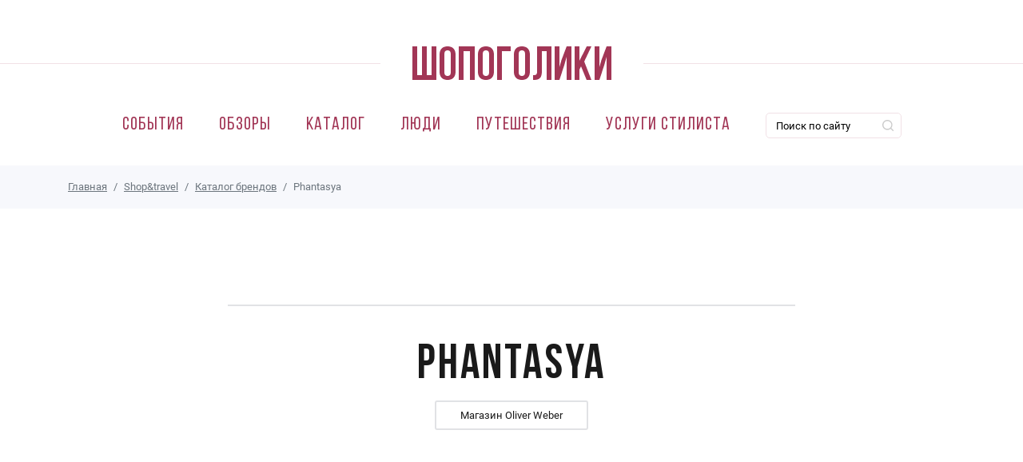

--- FILE ---
content_type: text/html; charset=utf-8
request_url: https://shopogoliki.by/brendy/phantasya
body_size: 12309
content:
<!DOCTYPE html>
<html xmlns="http://www.w3.org/1999/xhtml" xml:lang="ru" version="XHTML+RDFa 1.0" dir="ltr"
  xmlns:og="http://ogp.me/ns#"
  xmlns:article="http://ogp.me/ns/article#"
  xmlns:book="http://ogp.me/ns/book#"
  xmlns:profile="http://ogp.me/ns/profile#"
  xmlns:video="http://ogp.me/ns/video#"
  xmlns:product="http://ogp.me/ns/product#"
  xmlns:content="http://purl.org/rss/1.0/modules/content/"
  xmlns:dc="http://purl.org/dc/terms/"
  xmlns:foaf="http://xmlns.com/foaf/0.1/"
  xmlns:rdfs="http://www.w3.org/2000/01/rdf-schema#"
  xmlns:sioc="http://rdfs.org/sioc/ns#"
  xmlns:sioct="http://rdfs.org/sioc/types#"
  xmlns:skos="http://www.w3.org/2004/02/skos/core#"
  xmlns:xsd="http://www.w3.org/2001/XMLSchema#">

<head>
  <link rel="profile" href="http://www.w3.org/1999/xhtml/vocab" />
  <meta name="viewport" content="width=device-width, initial-scale=1.0">
    <meta http-equiv="Content-Type" content="text/html; charset=utf-8" />
<meta about="/brendy/phantasya" typeof="skos:Concept" property="rdfs:label skos:prefLabel" content="Phantasya" />
<link rel="shortcut icon" href="https://shopogoliki.by/sites/all/themes/shopogoliki/favicon.ico" type="image/vnd.microsoft.icon" />
<meta name="description" content="Информация о бренде Phantasya в Минске, Беларуси. На нашем сайте вы найдете фотографии новых коллекций с указанием актуальных цен на ассортимент товаров Phantasya. Статьи, обзоры – все о Phantasya." />
<meta name="generator" content="Drupal 7 (http://drupal.org)" />
<link rel="canonical" href="https://shopogoliki.by/brendy/phantasya" />
      <link rel="icon" type="image/png" href="https://shopogoliki.by/sites/all/themes/shopogoliki/favicon-32x32.png" sizes="32x32" />
          <link rel="icon" type="image/png" href="https://shopogoliki.by/sites/all/themes/shopogoliki/favicon-16x16.png" sizes="16x16" />
    <title>Phantasya в Минске – коллекции, лукбуки, фото и цены, ассортимент на сайте «Шопоголики»</title>
  <link type="text/css" rel="stylesheet" href="https://shopogoliki.by/sites/default/files/css/css_xE-rWrJf-fncB6ztZfd2huxqgxu4WO-qwma6Xer30m4.css" media="all" />
<link type="text/css" rel="stylesheet" href="https://shopogoliki.by/sites/default/files/css/css_DHcXHPYBSjIVaCQZEG4ZlpLkvslnFlBCnQUCzlbRBio.css" media="all" />
<link type="text/css" rel="stylesheet" href="https://shopogoliki.by/sites/default/files/css/css_AgoZsF93vVgEDStCkR8d3nNMMlRK7QuEkORkWwZI4YU.css" media="all" />
<link type="text/css" rel="stylesheet" href="https://shopogoliki.by/sites/default/files/css/css_Srx5vh7kh0evgVR19zX-hYx_RjLL05gVsKOD5qR5ZaI.css" media="all" />
<link type="text/css" rel="stylesheet" href="https://shopogoliki.by/sites/default/files/css/css_0qSKc34Rqe-e6I2eCqbyyTJ-KkpDpY5aQvKrTRcwvc8.css" media="all" />
  <!-- HTML5 element support for IE6-8 -->
  <!--[if lt IE 9]>
  <script src="https://cdn.jsdelivr.net/html5shiv/3.7.3/html5shiv-printshiv.min.js"></script>
  <![endif]-->
  <script type="text/javascript" src="//code.jquery.com/jquery-1.10.2.min.js"></script>
<script type="text/javascript">
<!--//--><![CDATA[//><!--
window.jQuery || document.write("<script src='/sites/all/modules/contrib/jquery_update/replace/jquery/1.10/jquery.min.js'>\x3C/script>")
//--><!]]>
</script>
<script type="text/javascript">
<!--//--><![CDATA[//><!--
jQuery.migrateMute=true;jQuery.migrateTrace=false;
//--><!]]>
</script>
<script type="text/javascript" src="https://shopogoliki.by/sites/default/files/js/js_uqNWfakHPL8LsoHNp4LDW3ClUu3R40Lf7p1gv6u7l8o.js"></script>
<script type="text/javascript" src="//code.jquery.com/ui/1.10.2/jquery-ui.min.js"></script>
<script type="text/javascript">
<!--//--><![CDATA[//><!--
window.jQuery.ui || document.write("<script src='/sites/all/modules/contrib/jquery_update/replace/ui/ui/minified/jquery-ui.min.js'>\x3C/script>")
//--><!]]>
</script>
<script type="text/javascript" src="https://shopogoliki.by/sites/default/files/js/js_totPPoB49jzV9L8rXSFJC9psIlOCaXXphXVq4rkvY1o.js"></script>
<script type="text/javascript" src="https://shopogoliki.by/sites/default/files/js/js__nVTH6kMApfw-EBtusWp-WADwEwOYGG5c7xRv_x3rug.js"></script>
<script type="text/javascript">
<!--//--><![CDATA[//><!--
(function(i,s,o,g,r,a,m){i["GoogleAnalyticsObject"]=r;i[r]=i[r]||function(){(i[r].q=i[r].q||[]).push(arguments)},i[r].l=1*new Date();a=s.createElement(o),m=s.getElementsByTagName(o)[0];a.async=1;a.src=g;m.parentNode.insertBefore(a,m)})(window,document,"script","https://www.google-analytics.com/analytics.js","ga");ga("create", "UA-74290729-1", {"cookieDomain":"auto"});ga("set", "anonymizeIp", true);ga("send", "pageview");
//--><!]]>
</script>
<script type="text/javascript" src="https://shopogoliki.by/sites/default/files/js/js_c9hZbsIMtWz6xoyRmgrTfAv3-g9leIArhthwC6cNii0.js"></script>
<script type="text/javascript" src="https://shopogoliki.by/sites/default/files/js/js_1XGgNgy-Gc41xcUo1rx57FqtuIVoIZek-GYsadr24Dw.js"></script>
<script type="text/javascript">
<!--//--><![CDATA[//><!--
jQuery.extend(Drupal.settings, {"basePath":"\/","pathPrefix":"","ajaxPageState":{"theme":"shopogoliki","theme_token":"aE3PDST0H7ecaZBfy6OSspc7qTAb4Aa4IrSag7mNyo0","jquery_version":"1.10","js":{"\/\/code.jquery.com\/jquery-1.10.2.min.js":1,"0":1,"1":1,"sites\/all\/modules\/contrib\/jquery_update\/replace\/jquery-migrate\/1.2.1\/jquery-migrate.min.js":1,"misc\/jquery-extend-3.4.0.js":1,"misc\/jquery.once.js":1,"misc\/drupal.js":1,"\/\/code.jquery.com\/ui\/1.10.2\/jquery-ui.min.js":1,"2":1,"sites\/all\/modules\/contrib\/jquery_update\/replace\/ui\/external\/jquery.cookie.js":1,"sites\/all\/modules\/contrib\/jquery_update\/replace\/jquery.form\/3\/jquery.form.min.js":1,"misc\/ajax.js":1,"sites\/all\/modules\/contrib\/jquery_update\/js\/jquery_update.js":1,"public:\/\/languages\/ru_KKnCmWdPnjg7Vh26a0II69eNKbuUyMA0qj1y_lrRYLw.js":1,"sites\/all\/libraries\/colorbox\/jquery.colorbox-min.js":1,"sites\/all\/modules\/contrib\/colorbox\/js\/colorbox.js":1,"sites\/all\/modules\/contrib\/colorbox\/styles\/default\/colorbox_style.js":1,"misc\/progress.js":1,"sites\/all\/modules\/contrib\/ctools\/js\/modal.js":1,"sites\/all\/modules\/contrib\/modal_forms\/js\/modal_forms_popup.js":1,"sites\/all\/modules\/contrib\/views\/js\/base.js":1,"sites\/all\/modules\/contrib\/google_analytics\/googleanalytics.js":1,"3":1,"sites\/all\/modules\/views_show_more\/views_show_more.js":1,"sites\/all\/modules\/contrib\/views\/js\/ajax_view.js":1,"misc\/collapse.js":1,"misc\/form.js":1,"sites\/all\/themes\/shopogoliki\/js\/main.min.js":1,"sites\/all\/themes\/shopogoliki\/js\/script.js":1,"sites\/all\/themes\/shopogoliki\/js\/brandfilter.js":1},"css":{"modules\/system\/system.base.css":1,"modules\/system\/system.menus.css":1,"modules\/system\/system.messages.css":1,"modules\/system\/system.theme.css":1,"misc\/ui\/jquery.ui.core.css":1,"misc\/ui\/jquery.ui.theme.css":1,"modules\/book\/book.css":1,"modules\/comment\/comment.css":1,"sites\/all\/modules\/contrib\/date\/date_api\/date.css":1,"sites\/all\/modules\/contrib\/date\/date_popup\/themes\/datepicker.1.7.css":1,"modules\/field\/theme\/field.css":1,"sites\/all\/modules\/contrib\/geofield_ymap\/geofield_ymap.css":1,"modules\/node\/node.css":1,"modules\/search\/search.css":1,"modules\/user\/user.css":1,"sites\/all\/modules\/contrib\/asset\/css\/assets.css":1,"sites\/all\/modules\/contrib\/views\/css\/views.css":1,"sites\/all\/modules\/ckeditor\/css\/ckeditor.css":1,"sites\/all\/modules\/contrib\/colorbox\/styles\/default\/colorbox_style.css":1,"sites\/all\/modules\/contrib\/ctools\/css\/ctools.css":1,"sites\/all\/modules\/contrib\/ctools\/css\/modal.css":1,"sites\/all\/modules\/contrib\/modal_forms\/css\/modal_forms_popup.css":1,"sites\/all\/modules\/contrib\/panels\/css\/panels.css":1,"modules\/taxonomy\/taxonomy.css":1,"sites\/all\/modules\/contrib\/yandex_metrics\/css\/yandex_metrics.css":1,"public:\/\/ctools\/css\/ad57ff1546b4e3e493a0d16eb09e3ad9.css":1,"sites\/all\/themes\/shopogoliki\/css\/main.min.css":1,"sites\/all\/themes\/shopogoliki\/css\/style.css":1}},"colorbox":{"opacity":"0.85","current":"{current} of {total}","previous":"\u00ab Prev","next":"Next \u00bb","close":"\u0417\u0430\u043a\u0440\u044b\u0442\u044c","maxWidth":"98%","maxHeight":"98%","fixed":true,"mobiledetect":true,"mobiledevicewidth":"480px"},"jcarousel":{"ajaxPath":"\/jcarousel\/ajax\/views"},"CToolsModal":{"loadingText":"\u0417\u0430\u0433\u0440\u0443\u0437\u043a\u0430...","closeText":"Close Window","closeImage":"\u003Cimg typeof=\u0022foaf:Image\u0022 src=\u0022https:\/\/shopogoliki.by\/sites\/all\/modules\/contrib\/ctools\/images\/icon-close-window.png\u0022 alt=\u0022Close window\u0022 title=\u0022Close window\u0022 \/\u003E","throbber":"\u003Cimg typeof=\u0022foaf:Image\u0022 src=\u0022https:\/\/shopogoliki.by\/sites\/all\/modules\/contrib\/ctools\/images\/throbber.gif\u0022 alt=\u0022\u0417\u0430\u0433\u0440\u0443\u0437\u043a\u0430\u0022 title=\u0022\u0417\u0430\u0433\u0440\u0443\u0437\u043a\u0430...\u0022 \/\u003E"},"modal-popup-small":{"modalSize":{"type":"fixed","width":300,"height":300},"modalOptions":{"opacity":0.85,"background":"#000"},"animation":"fadeIn","modalTheme":"ModalFormsPopup","throbber":"\u003Cimg typeof=\u0022foaf:Image\u0022 src=\u0022https:\/\/shopogoliki.by\/sites\/all\/modules\/contrib\/modal_forms\/images\/loading_animation.gif\u0022 alt=\u0022\u0417\u0430\u0433\u0440\u0443\u0437\u043a\u0430...\u0022 title=\u0022\u0417\u0430\u0433\u0440\u0443\u0437\u043a\u0430\u0022 \/\u003E","closeText":"\u0417\u0430\u043a\u0440\u044b\u0442\u044c"},"modal-popup-medium":{"modalSize":{"type":"fixed","width":550,"height":450},"modalOptions":{"opacity":0.85,"background":"#000"},"animation":"fadeIn","modalTheme":"ModalFormsPopup","throbber":"\u003Cimg typeof=\u0022foaf:Image\u0022 src=\u0022https:\/\/shopogoliki.by\/sites\/all\/modules\/contrib\/modal_forms\/images\/loading_animation.gif\u0022 alt=\u0022\u0417\u0430\u0433\u0440\u0443\u0437\u043a\u0430...\u0022 title=\u0022\u0417\u0430\u0433\u0440\u0443\u0437\u043a\u0430\u0022 \/\u003E","closeText":"\u0417\u0430\u043a\u0440\u044b\u0442\u044c"},"modal-popup-large":{"modalSize":{"type":"scale","width":0.8,"height":0.8},"modalOptions":{"opacity":0.85,"background":"#000"},"animation":"fadeIn","modalTheme":"ModalFormsPopup","throbber":"\u003Cimg typeof=\u0022foaf:Image\u0022 src=\u0022https:\/\/shopogoliki.by\/sites\/all\/modules\/contrib\/modal_forms\/images\/loading_animation.gif\u0022 alt=\u0022\u0417\u0430\u0433\u0440\u0443\u0437\u043a\u0430...\u0022 title=\u0022\u0417\u0430\u0433\u0440\u0443\u0437\u043a\u0430\u0022 \/\u003E","closeText":"\u0417\u0430\u043a\u0440\u044b\u0442\u044c"},"better_exposed_filters":{"views":{"product_gallery_shop":{"displays":{"product_gallery_brand":{"filters":[]}}},"news":{"displays":{"panel_brand":{"filters":[]},"panel_pane_3":{"filters":[]}}},"select_article":{"displays":{"panel_pane_1":{"filters":[]}}}}},"views":{"ajax_path":"\/views\/ajax","ajaxViews":{"views_dom_id:ea1304d406e8a465faf7cb92f4db6b74":{"view_name":"news","view_display_id":"panel_brand","view_args":"2303","view_path":"taxonomy\/term\/2303","view_base_path":"taxonomy\/term\/2303","view_dom_id":"ea1304d406e8a465faf7cb92f4db6b74","pager_element":0},"views_dom_id:6bdf31049f49d89be9caf43d0e4a27ba":{"view_name":"news","view_display_id":"panel_pane_3","view_args":"","view_path":"taxonomy\/term\/2303","view_base_path":null,"view_dom_id":"6bdf31049f49d89be9caf43d0e4a27ba","pager_element":0}}},"urlIsAjaxTrusted":{"\/views\/ajax":true},"googleanalytics":{"trackOutbound":1,"trackMailto":1,"trackDownload":1,"trackDownloadExtensions":"7z|aac|arc|arj|asf|asx|avi|bin|csv|doc(x|m)?|dot(x|m)?|exe|flv|gif|gz|gzip|hqx|jar|jpe?g|js|mp(2|3|4|e?g)|mov(ie)?|msi|msp|pdf|phps|png|ppt(x|m)?|pot(x|m)?|pps(x|m)?|ppam|sld(x|m)?|thmx|qtm?|ra(m|r)?|sea|sit|tar|tgz|torrent|txt|wav|wma|wmv|wpd|xls(x|m|b)?|xlt(x|m)|xlam|xml|z|zip","trackColorbox":1}});
//--><!]]>
</script>
  <script data-ad-client="pub-7869786551466076" async src="https://pagead2.googlesyndication.com/pagead/js/adsbygoogle.js"></script>
<!--  AdSense advertising -->
  <script async src="https://pagead2.googlesyndication.com/pagead/js/adsbygoogle.js?client=ca-pub-0183645363703965" crossorigin="anonymous"></script>
</head>
<body class="html not-front not-logged-in no-sidebars page-taxonomy page-taxonomy-term page-taxonomy-term- page-taxonomy-term-2303 page-with-cards " >
  <div id="skip-link">
    <a href="#main-content" class="element-invisible element-focusable">Перейти к основному содержанию</a>
  </div>
    
  <div class="banner_horizontal_header">
    <div class="panel-pane pane-block pane-block-14 reclama pane-block"  >
  
      
  
  <span></span>
  
  </div>
<div class="panel-separator"></div><div class="panel-pane pane-block pane-block-25 pane-block"  >
  
      
  
  <script type='text/javascript'>
admixerML.fn.push(function() {
admixerML.defineSlot({z: '08566fcc-1127-4b58-ba73-fc97a1ee6529', ph: 'admixer_08566fcc11274b58ba73fc97a1ee6529_zone_11140_sect_3219_site_2967', i: 'inv-nets'});
admixerML.defineSlot({z: 'e2901b8a-fdfa-4422-9ebb-638ba6f390ba', ph: 'admixer_e2901b8afdfa44229ebb638ba6f390ba_zone_11141_sect_3219_site_2967', i: 'inv-nets'});
admixerML.defineSlot({z: 'c8bd04c3-9f5d-4761-add8-108b01701d65', ph: 'admixer_c8bd04c39f5d4761add8108b01701d65_zone_11142_sect_3219_site_2967', i: 'inv-nets'});
admixerML.defineSlot({z: '7a57bd90-f720-419a-9e51-acb45fb0b616', ph: 'admixer_7a57bd90f720419a9e51acb45fb0b616_zone_11166_sect_3219_site_2967', i: 'inv-nets'});
admixerML.defineSlot({z: '093d2208-fa7a-4d1b-bd7b-9dcb3f51f1a7', ph: 'admixer_093d2208fa7a4d1bbd7b9dcb3f51f1a7_zone_21047_sect_3219_site_2967', i: 'inv-nets'});
admixerML.singleRequest();
});
</script>
  
  </div>
  </div>

<header id="header_menu">
  <nav class="navbar navbar-expand-md">
    <div class="container-fluid flex-wrap">
      <div class="brand-logo">
        <a href="/"><img src="/sites/all/themes/shopogoliki/images/logo.svg" class="d-inline-block align-middle" alt=""></a>
      </div>
      
              <button class="navbar-toggler" type="button" data-toggle="collapse" data-target="#navmenu">
          <span class="navbar-toggler-icon"></span>
        </button>
        <div class="collapse navbar-collapse" id="navmenu">
          <div class="navbar-nav">
             <li class="first leaf nav-item nav-link"><a href="/sobytiya" title="">События</a></li>
<li class="leaf nav-item nav-link"><a href="/shopogid" title="">Обзоры</a></li>
<li class="expanded nav-item nav-link"><a href="/catalog" title="">Каталог</a></li>
<li class="leaf nav-item nav-link"><a href="/lyudi" title="">Люди</a></li>
<li class="collapsed nav-item nav-link"><a href="/shoptravel" title="">Путешествия</a></li>
<li class="last leaf nav-item nav-link"><a href="https://vobraz.by" title="">Услуги стилиста</a></li>
<div class="panel-separator"></div>
<div class="panel-pane pane-block pane-block-7 pane-block nav-item nav-link navmenu_search"  >
<div class="ya-site-form ya-site-form_inited_no" onclick="return {'action':'https://shopogoliki.by/search','arrow':false,'bg':'transparent','fontsize':12,'fg':'#000000','language':'ru','logo':'rb','publicname':'Поиск по shopogoliki.by','suggest':true,'target':'_self','tld':'ru','type':2,'usebigdictionary':false,'searchid':2259456,'input_fg':'#000000','input_bg':'#ffffff','input_fontStyle':'normal','input_fontWeight':'normal','input_placeholder':'Поиск по сайту','input_placeholderColor':'#000000','input_borderColor':'#7f9db9'}">
<form action="https://yandex.ru/search/site/" method="get" target="_self">
		<input name="searchid" type="hidden" value="2259456" /><input name="l10n" type="hidden" value="ru" /><input name="reqenc" type="hidden" value="" /><input name="text" type="search" value="" /><input type="submit" value="Найти" /> </form>
</div>
<style type="text/css">
<!--/*--><![CDATA[/* ><!--*/

.ya-page_js_yes .ya-site-form_inited_no { display: none; }
/*--><!]]>*/
</style><script type="text/javascript">
<!--//--><![CDATA[// ><!--
(function(w,d,c){var s=d.createElement('script'),h=d.getElementsByTagName('script')[0],e=d.documentElement;if((' '+e.className+' ').indexOf(' ya-page_js_yes ')===-1){e.className+=' ya-page_js_yes';}s.type='text/javascript';s.async=true;s.charset='utf-8';s.src=(d.location.protocol==='https:'?'https:':'http:')+'//site.yandex.net/v2.0/js/all.js';h.parentNode.insertBefore(s,h);(w[c]||(w[c]=[])).push(function(){Ya.Site.Form.init()})})(window,document,'yandex_site_callbacks');
//--><!]]>
</script></div>

          </div>
        </div>
            
    </div>
  </nav>
</header>

  <div class="panel-pane pane-page-breadcrumb"  >
  
      
  
  <div id="breadcrumb" class="breadcrumb">
  <div class="container">
    <div class="row">
      <div class="col-lg-12">
        <ol class="list-inline"><li class="list-inline-item breadcrumb-item breadcrumb-0 first"><a href="/">Главная</a></li><li class="list-inline-item breadcrumb-item breadcrumb-1"><a href="/shoptravel">Shop&amp;travel</a></li><li class="list-inline-item breadcrumb-item breadcrumb-2"><a href="/katalog-brendov">Каталог брендов</a></li><li class="list-inline-item breadcrumb-item breadcrumb-3 last active" aria-current="page">Phantasya</li></ol>      </div>
    </div>
  </div>
</div>
  
  </div>


<div class="main-container">
      <div class="container">
<!--      <div class="row">-->
    
          <div class="region region-content">
        <div class="panel-pane pane-page-content"  >
  
      
  
  <div class="panel-section-page ">
  
        <div class="category_list">
          <div class="panel-pane pane-entity-view pane-taxonomy-term"  >
  
      
  
  <div id="taxonomy-term-2303" class="taxonomy-term vocabulary-brands">

  <div class="container category_intro">
    <div class="row">
      <div class="col-lg-8 offset-lg-2 text-center">

        <div class="text-center brand_inside_logo">
                  </div>

        <h1 class="hero_title">Phantasya</h1>
                <!--<p>Магазины <a href="">Jazz</a>, <a href="">ZARA</a>, <a href="">Zara Home</a>, <a href="">ZARA Style</a>, <a href="">Тенденция</a></p>-->
                  <ul class="list-inline list-inline-mb">
                          <li class="list-inline-item">
                <a class="outline_tag" href="/oliver-weber#shop_map">Магазин Oliver Weber</a>
              </li>
                      </ul>
                
      </div>
    </div>
  </div>
  

  
</div>
  
  </div>
<div class="panel-separator"></div><div class="panel-pane pane-banner1"  >
  
      
  
  
          <div class="row content_component__banner banner_horizontal_wrapper">
              <div class="col-lg-12">
                <div class="banner_horizontal banner_horizontal_image article_preview">
                  <article class="">
                    <a class="article_preview__body" href="https://vobraz.by/">
                      <div class="article_preview__info">
                          <div class="article_preview__title"><span>кАТАЛОГ</span></div>
                      </div>
                    </a>
                    <div class="article_preview__gradient"></div>
                    <div class="article_preview__bg" style="background-image: url(https://shopogoliki.by/sites/default/files/1110h120.jpg);"></div>
                  </article>
                </div>
              </div>
          </div>
        
  
  </div>
<div class="panel-separator"></div><div class="panel-pane pane-views-panes pane-news-panel-brand"  >
  
      
  
  <div class="view view-news view-id-news view-display-id-panel_brand category-list view-dom-id-ea1304d406e8a465faf7cb92f4db6b74 category_list">



  <div class="view-empty">
      </div>






  </div>
  
  </div>
      </div>
  </div>
  
  </div>
      </div>
      
    <!--      </div>  -->
      </div> <!--   end container  -->
  
</div>

  <div class="socials_horizontal">
    <div class="container">
      <div class="row">
        <div class="col-lg-12">
          <div class="panel-pane pane-block pane-block-2 pane-block"  >
  
      
  
  <ul class="list-inline">
  <li class="list-inline-item social_action">Подписывайтесь на нас в соцсетях:</li>
    <li class="list-inline-item">
                        <a href="https://www.facebook.com/shopogolikiby"><svg xmlns="http://www.w3.org/2000/svg" xmlns:xlink="http://www.w3.org/1999/xlink" width="17px" height="17px"><path fill-rule="evenodd"  fill="rgb(59, 89, 152)" d="M11.107,-0.002 L5.888,-0.002 C1.126,-0.002 -0.001,1.126 -0.001,5.888 L-0.001,11.107 C-0.001,15.870 1.126,16.997 5.888,16.997 L11.107,16.997 C15.870,16.997 16.998,15.870 16.998,11.107 L16.998,5.888 C16.998,1.126 15.870,-0.002 11.107,-0.002 ZM11.509,4.619 L10.423,4.619 C9.565,4.619 9.399,5.025 9.399,5.624 L9.399,6.944 L11.450,6.944 L11.182,9.014 L9.399,9.014 L9.399,14.304 L7.263,14.304 L7.263,9.014 L5.486,9.014 L5.486,6.944 L7.260,6.944 L7.260,5.421 C7.260,3.652 8.339,2.693 9.914,2.693 C10.447,2.691 10.980,2.718 11.509,2.773 L11.509,4.619 Z"/></svg></a>
                    </li>
                    <li class="list-inline-item">
                        <a href="https://www.instagram.com/shopogolikiby"><svg xmlns="http://www.w3.org/2000/svg" xmlns:xlink="http://www.w3.org/1999/xlink" width="17px" height="17px"><path fill-rule="evenodd"  fill="rgb(217, 49, 117)" d="M11.107,16.997 L5.888,16.997 C1.125,16.997 -0.002,15.870 -0.002,11.107 L-0.002,5.888 C-0.002,1.126 1.125,-0.002 5.888,-0.002 L11.107,-0.002 C15.870,-0.002 16.998,1.126 16.998,5.888 L16.998,11.107 C16.998,15.870 15.870,16.997 11.107,16.997 ZM14.013,6.210 C13.986,5.620 13.893,5.216 13.755,4.863 C13.613,4.498 13.424,4.189 13.115,3.880 C12.808,3.572 12.498,3.383 12.133,3.240 C11.779,3.104 11.377,3.009 10.786,2.983 C10.193,2.956 10.005,2.949 8.499,2.949 C6.992,2.949 6.802,2.956 6.210,2.983 C5.619,3.009 5.216,3.104 4.863,3.240 C4.498,3.383 4.188,3.572 3.881,3.880 C3.573,4.189 3.383,4.498 3.241,4.863 C3.104,5.216 3.010,5.620 2.982,6.210 C2.955,6.802 2.950,6.991 2.950,8.498 C2.950,10.005 2.955,10.194 2.982,10.786 C3.010,11.376 3.104,11.779 3.241,12.132 C3.383,12.497 3.573,12.806 3.881,13.115 C4.188,13.424 4.498,13.613 4.863,13.755 C5.216,13.892 5.619,13.986 6.210,14.014 C6.802,14.040 6.992,14.046 8.499,14.046 C10.005,14.046 10.193,14.040 10.786,14.014 C11.377,13.986 11.779,13.892 12.133,13.755 C12.498,13.613 12.808,13.424 13.115,13.115 C13.424,12.806 13.613,12.497 13.755,12.132 C13.893,11.779 13.986,11.376 14.013,10.786 C14.041,10.194 14.046,10.005 14.046,8.498 C14.046,6.991 14.041,6.802 14.013,6.210 ZM12.824,11.770 C12.723,12.030 12.602,12.214 12.408,12.408 C12.214,12.602 12.029,12.722 11.771,12.823 C11.574,12.899 11.281,12.989 10.741,13.014 C10.156,13.041 9.981,13.047 8.499,13.047 C7.016,13.047 6.841,13.041 6.255,13.014 C5.714,12.989 5.422,12.899 5.225,12.823 C4.966,12.722 4.782,12.602 4.588,12.408 C4.393,12.214 4.273,12.030 4.173,11.770 C4.096,11.574 4.005,11.282 3.981,10.740 C3.955,10.155 3.949,9.979 3.949,8.498 C3.949,7.016 3.955,6.841 3.981,6.256 C4.005,5.715 4.096,5.421 4.173,5.225 C4.273,4.967 4.393,4.782 4.588,4.587 C4.782,4.394 4.966,4.273 5.225,4.172 C5.422,4.097 5.714,4.006 6.255,3.981 C6.841,3.954 7.016,3.949 8.499,3.949 C9.981,3.949 10.156,3.954 10.741,3.981 C11.281,4.006 11.574,4.097 11.771,4.172 C12.029,4.273 12.214,4.394 12.408,4.587 C12.602,4.782 12.723,4.967 12.824,5.225 C12.900,5.421 12.989,5.715 13.015,6.256 C13.041,6.841 13.047,7.016 13.047,8.498 C13.047,9.979 13.041,10.155 13.015,10.740 C12.989,11.282 12.900,11.574 12.824,11.770 ZM8.499,5.648 C6.923,5.648 5.649,6.924 5.649,8.498 C5.649,10.072 6.923,11.347 8.499,11.347 C10.071,11.347 11.347,10.072 11.347,8.498 C11.347,6.924 10.071,5.648 8.499,5.648 ZM11.460,4.871 C11.092,4.871 10.794,5.168 10.794,5.536 C10.794,5.903 11.092,6.202 11.460,6.202 C11.827,6.202 12.126,5.903 12.126,5.536 C12.126,5.168 11.827,4.871 11.460,4.871 ZM8.499,10.347 C7.477,10.347 6.648,9.519 6.648,8.498 C6.648,7.476 7.477,6.649 8.499,6.649 C9.520,6.649 10.348,7.476 10.348,8.498 C10.348,9.519 9.520,10.347 8.499,10.347 Z"/></svg></a>
                    </li>
                    <li class="list-inline-item">
                        <a href="https://vk.com/shopogolikiby"><svg xmlns="http://www.w3.org/2000/svg" xmlns:xlink="http://www.w3.org/1999/xlink" width="17px" height="17px"><path fill-rule="evenodd"  fill="rgb(72, 114, 158)" d="M11.107,-0.002 L5.889,-0.002 C1.126,-0.002 -0.002,1.126 -0.002,5.888 L-0.002,11.107 C-0.002,15.870 1.126,16.997 5.889,16.997 L11.107,16.997 C15.870,16.997 16.998,15.870 16.998,11.107 L16.998,5.888 C16.998,1.126 15.870,-0.002 11.107,-0.002 ZM13.723,12.127 L12.487,12.127 C12.019,12.127 11.875,11.743 11.035,10.904 C10.304,10.195 9.979,10.099 9.800,10.099 C9.547,10.099 9.475,10.159 9.475,10.520 L9.475,11.635 C9.475,11.935 9.380,12.115 8.588,12.115 C7.280,12.115 5.829,11.323 4.808,9.847 C3.273,7.688 2.854,6.057 2.854,5.732 C2.854,5.552 2.914,5.385 3.273,5.385 L4.521,5.385 C4.832,5.385 4.953,5.517 5.073,5.864 C5.685,7.628 6.704,9.176 7.124,9.176 C7.280,9.176 7.352,9.104 7.352,8.708 L7.352,6.884 C7.304,6.045 6.861,5.973 6.861,5.672 C6.861,5.528 6.981,5.385 7.173,5.385 L9.116,5.385 C9.380,5.385 9.475,5.528 9.475,5.840 L9.475,8.300 C9.475,8.564 9.583,8.659 9.668,8.659 C9.824,8.659 9.955,8.564 10.244,8.276 C11.131,7.280 11.768,5.744 11.768,5.744 C11.851,5.564 11.995,5.397 12.307,5.397 L13.542,5.397 C13.914,5.397 13.998,5.588 13.914,5.852 C13.759,6.573 12.246,8.708 12.258,8.708 C12.127,8.924 12.079,9.020 12.258,9.260 C12.391,9.440 12.822,9.811 13.111,10.147 C13.639,10.747 14.046,11.251 14.154,11.599 C14.251,11.947 14.082,12.127 13.723,12.127 Z"/></svg></a>
                    </li>
                    <li class="list-inline-item social_hashtag">#shopogolikiby</li>
                </ul>
  
  </div>
        </div>
      </div>
    </div>
  </div>

    <div class="content-bottom">
        <div class="container">
            <div class="panel-pane pane-views-panes pane-news-panel-pane-3 main-news-panel"  >
  
      
  
  <div class="view view-news view-id-news view-display-id-panel_pane_3 main-news-footer view-dom-id-6bdf31049f49d89be9caf43d0e4a27ba main_news_footer">
  <div class="view-header">
    <div class="col-lg-12">
<p class="main_news_footer__title"><span>Главные новости</span></p>
</div>
  </div>



  <div class="view-content">
    <div class="row">
        <div class="views-row views-row-1 col-lg-3 col-md-4 col-sm-6">
    
<article class="article_index_default node-20177">
  <a href="/sobytiya/shopogid/krupnaya-set-napitkov-pokazala-11-magazinov-s-samoobsluzhivaniem-i-feys-kontrolem" class="article_index_default__body">
    <img src="https://shopogoliki.by/sites/default/files/styles/small_teaser_card/public/mainimages/3332.jpg?itok=DBPNRtws" alt="Крупная сеть напитков показала 11 магазинов с самообслуживанием и фейс-контролем" class="img-fluid">
    <h3 class="article_index_default__title">
      <span>
        Крупная сеть напитков показала 11 магазинов с самообслуживанием и фейс-контролем      </span>
    </h3>
  </a>
</article>
  </div>
  <div class="views-row views-row-2 col-lg-3 col-md-4 col-sm-6">
    
<article class="article_index_default node-20176">
  <a href="/sobytiya/novosti/v-belarusi-otkrylis-predzakazy-planshetov-huawei-matepad-12-x-i-huawei-matepad-115" class="article_index_default__body">
    <img src="https://shopogoliki.by/sites/default/files/styles/small_teaser_card/public/mainimages/photo1_0.jpg?itok=dbC9Dr8p" alt="В Беларуси открылись предзаказы планшетов Huawei MatePad 12 X и Huawei MatePad 11,5 S 2026" class="img-fluid">
    <h3 class="article_index_default__title">
      <span>
        В Беларуси открылись предзаказы планшетов Huawei MatePad 12 X и Huawei MatePad 11,5 S 2026      </span>
    </h3>
  </a>
</article>
  </div>
  <div class="views-row views-row-3 col-lg-3 col-md-4 col-sm-6">
    
<article class="article_index_default node-20175">
  <a href="/sobytiya/lyudi/v-novoy-borovoy-postroyat-dom-v-stile-konstruktivizma-metr-ot-1660-dollarov" class="article_index_default__body">
    <img src="https://shopogoliki.by/sites/default/files/styles/small_teaser_card/public/mainimages/a100nbartkvartaldom111vneshniyd31.jpg?itok=cW5BoKb4" alt="В Новой Боровой построят дом в стиле конструктивизма. «Метр» – от 1660 долларов" class="img-fluid">
    <h3 class="article_index_default__title">
      <span>
        В Новой Боровой построят дом в стиле конструктивизма. «Метр» – от 1660 долларов      </span>
    </h3>
  </a>
</article>
  </div>
  <div class="views-row views-row-4 col-lg-3 col-md-4 col-sm-6">
    
<article class="article_index_default node-20174">
  <a href="/sobytiya/novosti/huawei-stala-partnerom-marafonca-eliuda-kipchoge-i-anonsirovala-novye-smart-chasy" class="article_index_default__body">
    <img src="https://shopogoliki.by/sites/default/files/styles/small_teaser_card/public/mainimages/photo1.jpg?itok=lfoonPJW" alt="Huawei стала партнером марафонца Элиуда Кипчоге и анонсировала новые смарт-часы для бега" class="img-fluid">
    <h3 class="article_index_default__title">
      <span>
        Huawei стала партнером марафонца Элиуда Кипчоге и анонсировала новые смарт-часы для бега      </span>
    </h3>
  </a>
</article>
  </div>
  <div class="views-row views-row-5 col-lg-3 col-md-4 col-sm-6">
    
<article class="article_index_default node-20173">
  <a href="/shopogid/kachestvennyy-son-nachinaetsya-s-pravilnogo-vybora-gid-po-matrasam" class="article_index_default__body">
    <img src="https://shopogoliki.by/sites/default/files/styles/small_teaser_card/public/mainimages/paste1767607908.png?itok=Ylx5xnXm" alt="Качественный сон начинается с правильного выбора: гид по матрасам" class="img-fluid">
    <h3 class="article_index_default__title">
      <span>
        Качественный сон начинается с правильного выбора: гид по матрасам      </span>
    </h3>
  </a>
</article>
  </div>
  <div class="views-row views-row-6 col-lg-3 col-md-4 col-sm-6">
    
<article class="article_index_default node-20172">
  <a href="/skidki-akcii-i-rasprodazhi/sobytiya/novogodnie-akcii-na-ustroystva-huawei-skidki-poluchili-bolee-110" class="article_index_default__body">
    <img src="https://shopogoliki.by/sites/default/files/styles/small_teaser_card/public/mainimages/ny2026postcard.jpg?itok=eA6QUdIh" alt="Новогодние акции на устройства Huawei: скидки получили более 110 моделей и версий" class="img-fluid">
    <h3 class="article_index_default__title">
      <span>
        Новогодние акции на устройства Huawei: скидки получили более 110 моделей и версий      </span>
    </h3>
  </a>
</article>
  </div>
  <div class="views-row views-row-7 col-lg-3 col-md-4 col-sm-6">
    
<article class="article_index_default node-20171">
  <a href="/sobytiya/v-minske-otkrylas-besplatnaya-rezidenciya-ded-moroza-i-snegurochki" class="article_index_default__body">
    <img src="https://shopogoliki.by/sites/default/files/styles/small_teaser_card/public/mainimages/titanng-141111.jpg?itok=gkiMhMdV" alt="  В Минске открылась бесплатная резиденция Дед Мороза и Снегурочки" class="img-fluid">
    <h3 class="article_index_default__title">
      <span>
          В Минске открылась бесплатная резиденция Дед Мороза и Снегурочки      </span>
    </h3>
  </a>
</article>
  </div>
  <div class="views-row views-row-8 col-lg-3 col-md-4 col-sm-6">
    
<article class="article_index_default node-20170">
  <a href="/sobytiya/lyudi/belorusskie-avtory-byut-rekordy-prodazhi-knig-vyrosli-na-200" class="article_index_default__body">
    <img src="https://shopogoliki.by/sites/default/files/styles/small_teaser_card/public/mainimages/foto11.jpg?itok=GA5zDiqW" alt="Белорусские авторы бьют рекорды: продажи книг выросли на 200%" class="img-fluid">
    <h3 class="article_index_default__title">
      <span>
        Белорусские авторы бьют рекорды: продажи книг выросли на 200%      </span>
    </h3>
  </a>
</article>
  </div>
    </div>
  </div>






  </div>
  
  </div>
        </div>
    </div>


<footer>
  <div class="container">
    <div class="row">
      <div class="panel-pane pane-logo-site col-lg-2"  >
  
      
  
    <img src="/sites/all/themes/shopogoliki/images/logo.svg" alt="" class="img-fluid">

  
  </div>
<div class="panel-separator"></div><div class="panel-pane pane-block pane-menu-menu-footer-menu col-lg-7 pane-menu"  >
  
      
  
  <ul class="list-inline footer_menu"><li class="list-inline-item"><a href="/o-zhurnale" title="">О журнале</a></li><li class="list-inline-item"><a href="/sotrudnichestvo" title="">Сотрудничество</a></li><li class="list-inline-item"><a href="/pravovaya-informaciya" title="">Правовая информация</a></li><li class="list-inline-item"><a class="email" href="/obratnaya-svyaz"><svg xmlns="http://www.w3.org/2000/svg" xmlns:xlink="http://www.w3.org/1999/xlink" width="13px" height="9px"><path fill-rule="evenodd"  fill="rgb(162, 54, 86)" d="M13.000,1.108 C13.000,0.496 12.465,-0.000 11.806,-0.000 L1.194,-0.000 C0.534,-0.000 -0.001,0.496 -0.001,1.108 L-0.001,7.892 C-0.001,8.504 0.534,9.000 1.194,9.000 L11.806,9.000 C12.465,9.000 13.000,8.504 13.000,7.892 L13.000,1.108 ZM1.194,0.554 L11.806,0.554 C11.837,0.554 11.869,0.557 11.900,0.562 L6.931,5.379 C6.703,5.600 6.325,5.607 6.087,5.395 C6.081,5.390 6.075,5.385 6.070,5.379 L1.099,0.562 C1.131,0.557 1.162,0.554 1.194,0.554 ZM0.596,1.108 C0.597,1.041 0.611,0.976 0.637,0.914 L3.771,3.953 L0.596,7.572 L0.596,1.108 ZM11.806,8.446 L1.194,8.446 C1.028,8.446 0.870,8.381 0.758,8.269 L4.188,4.360 L5.638,5.767 C6.095,6.208 6.851,6.223 7.327,5.800 C7.339,5.789 7.351,5.778 7.362,5.767 L8.718,4.453 L12.240,8.273 C12.127,8.383 11.970,8.444 11.806,8.443 L11.806,8.446 ZM12.403,7.597 L9.131,4.047 L12.362,0.914 C12.388,0.976 12.402,1.041 12.403,1.108 L12.403,7.597 Z"/></svg> Написать нам</a></li></ul>
  
  </div>
<div class="panel-separator"></div><div class="panel-pane pane-block pane-block-4 col-lg-3 pane-block"  >
  
      
  
  <ul class="list-inline footer_socials">
                    <li class="list-inline-item social_hashtag">#shopogolikiby</li>
                    <li class="list-inline-item">
                        <a href="https://www.facebook.com/shopogolikiby"><svg xmlns="http://www.w3.org/2000/svg" xmlns:xlink="http://www.w3.org/1999/xlink" width="17px" height="17px"><path fill-rule="evenodd"  fill="rgb(59, 89, 152)" d="M11.107,-0.002 L5.888,-0.002 C1.126,-0.002 -0.001,1.126 -0.001,5.888 L-0.001,11.107 C-0.001,15.870 1.126,16.997 5.888,16.997 L11.107,16.997 C15.870,16.997 16.998,15.870 16.998,11.107 L16.998,5.888 C16.998,1.126 15.870,-0.002 11.107,-0.002 ZM11.509,4.619 L10.423,4.619 C9.565,4.619 9.399,5.025 9.399,5.624 L9.399,6.944 L11.450,6.944 L11.182,9.014 L9.399,9.014 L9.399,14.304 L7.263,14.304 L7.263,9.014 L5.486,9.014 L5.486,6.944 L7.260,6.944 L7.260,5.421 C7.260,3.652 8.339,2.693 9.914,2.693 C10.447,2.691 10.980,2.718 11.509,2.773 L11.509,4.619 Z"/></svg></a>
                    </li>
                    <li class="list-inline-item">
                        <a href="https://www.instagram.com/shopogolikiby"><svg xmlns="http://www.w3.org/2000/svg" xmlns:xlink="http://www.w3.org/1999/xlink" width="17px" height="17px"><path fill-rule="evenodd"  fill="rgb(217, 49, 117)" d="M11.107,16.997 L5.888,16.997 C1.125,16.997 -0.002,15.870 -0.002,11.107 L-0.002,5.888 C-0.002,1.126 1.125,-0.002 5.888,-0.002 L11.107,-0.002 C15.870,-0.002 16.998,1.126 16.998,5.888 L16.998,11.107 C16.998,15.870 15.870,16.997 11.107,16.997 ZM14.013,6.210 C13.986,5.620 13.893,5.216 13.755,4.863 C13.613,4.498 13.424,4.189 13.115,3.880 C12.808,3.572 12.498,3.383 12.133,3.240 C11.779,3.104 11.377,3.009 10.786,2.983 C10.193,2.956 10.005,2.949 8.499,2.949 C6.992,2.949 6.802,2.956 6.210,2.983 C5.619,3.009 5.216,3.104 4.863,3.240 C4.498,3.383 4.188,3.572 3.881,3.880 C3.573,4.189 3.383,4.498 3.241,4.863 C3.104,5.216 3.010,5.620 2.982,6.210 C2.955,6.802 2.950,6.991 2.950,8.498 C2.950,10.005 2.955,10.194 2.982,10.786 C3.010,11.376 3.104,11.779 3.241,12.132 C3.383,12.497 3.573,12.806 3.881,13.115 C4.188,13.424 4.498,13.613 4.863,13.755 C5.216,13.892 5.619,13.986 6.210,14.014 C6.802,14.040 6.992,14.046 8.499,14.046 C10.005,14.046 10.193,14.040 10.786,14.014 C11.377,13.986 11.779,13.892 12.133,13.755 C12.498,13.613 12.808,13.424 13.115,13.115 C13.424,12.806 13.613,12.497 13.755,12.132 C13.893,11.779 13.986,11.376 14.013,10.786 C14.041,10.194 14.046,10.005 14.046,8.498 C14.046,6.991 14.041,6.802 14.013,6.210 ZM12.824,11.770 C12.723,12.030 12.602,12.214 12.408,12.408 C12.214,12.602 12.029,12.722 11.771,12.823 C11.574,12.899 11.281,12.989 10.741,13.014 C10.156,13.041 9.981,13.047 8.499,13.047 C7.016,13.047 6.841,13.041 6.255,13.014 C5.714,12.989 5.422,12.899 5.225,12.823 C4.966,12.722 4.782,12.602 4.588,12.408 C4.393,12.214 4.273,12.030 4.173,11.770 C4.096,11.574 4.005,11.282 3.981,10.740 C3.955,10.155 3.949,9.979 3.949,8.498 C3.949,7.016 3.955,6.841 3.981,6.256 C4.005,5.715 4.096,5.421 4.173,5.225 C4.273,4.967 4.393,4.782 4.588,4.587 C4.782,4.394 4.966,4.273 5.225,4.172 C5.422,4.097 5.714,4.006 6.255,3.981 C6.841,3.954 7.016,3.949 8.499,3.949 C9.981,3.949 10.156,3.954 10.741,3.981 C11.281,4.006 11.574,4.097 11.771,4.172 C12.029,4.273 12.214,4.394 12.408,4.587 C12.602,4.782 12.723,4.967 12.824,5.225 C12.900,5.421 12.989,5.715 13.015,6.256 C13.041,6.841 13.047,7.016 13.047,8.498 C13.047,9.979 13.041,10.155 13.015,10.740 C12.989,11.282 12.900,11.574 12.824,11.770 ZM8.499,5.648 C6.923,5.648 5.649,6.924 5.649,8.498 C5.649,10.072 6.923,11.347 8.499,11.347 C10.071,11.347 11.347,10.072 11.347,8.498 C11.347,6.924 10.071,5.648 8.499,5.648 ZM11.460,4.871 C11.092,4.871 10.794,5.168 10.794,5.536 C10.794,5.903 11.092,6.202 11.460,6.202 C11.827,6.202 12.126,5.903 12.126,5.536 C12.126,5.168 11.827,4.871 11.460,4.871 ZM8.499,10.347 C7.477,10.347 6.648,9.519 6.648,8.498 C6.648,7.476 7.477,6.649 8.499,6.649 C9.520,6.649 10.348,7.476 10.348,8.498 C10.348,9.519 9.520,10.347 8.499,10.347 Z"/></svg></a>
                    </li>
                    <li class="list-inline-item">
                        <a href="https://vk.com/shopogolikiby"><svg xmlns="http://www.w3.org/2000/svg" xmlns:xlink="http://www.w3.org/1999/xlink" width="17px" height="17px"><path fill-rule="evenodd"  fill="rgb(72, 114, 158)" d="M11.107,-0.002 L5.889,-0.002 C1.126,-0.002 -0.002,1.126 -0.002,5.888 L-0.002,11.107 C-0.002,15.870 1.126,16.997 5.889,16.997 L11.107,16.997 C15.870,16.997 16.998,15.870 16.998,11.107 L16.998,5.888 C16.998,1.126 15.870,-0.002 11.107,-0.002 ZM13.723,12.127 L12.487,12.127 C12.019,12.127 11.875,11.743 11.035,10.904 C10.304,10.195 9.979,10.099 9.800,10.099 C9.547,10.099 9.475,10.159 9.475,10.520 L9.475,11.635 C9.475,11.935 9.380,12.115 8.588,12.115 C7.280,12.115 5.829,11.323 4.808,9.847 C3.273,7.688 2.854,6.057 2.854,5.732 C2.854,5.552 2.914,5.385 3.273,5.385 L4.521,5.385 C4.832,5.385 4.953,5.517 5.073,5.864 C5.685,7.628 6.704,9.176 7.124,9.176 C7.280,9.176 7.352,9.104 7.352,8.708 L7.352,6.884 C7.304,6.045 6.861,5.973 6.861,5.672 C6.861,5.528 6.981,5.385 7.173,5.385 L9.116,5.385 C9.380,5.385 9.475,5.528 9.475,5.840 L9.475,8.300 C9.475,8.564 9.583,8.659 9.668,8.659 C9.824,8.659 9.955,8.564 10.244,8.276 C11.131,7.280 11.768,5.744 11.768,5.744 C11.851,5.564 11.995,5.397 12.307,5.397 L13.542,5.397 C13.914,5.397 13.998,5.588 13.914,5.852 C13.759,6.573 12.246,8.708 12.258,8.708 C12.127,8.924 12.079,9.020 12.258,9.260 C12.391,9.440 12.822,9.811 13.111,10.147 C13.639,10.747 14.046,11.251 14.154,11.599 C14.251,11.947 14.082,12.127 13.723,12.127 Z"/></svg></a>
                    </li>
                </ul>
  
  </div>
    </div>
  </div>
</footer>

  <div class="container footer_about">
    <div class="row">
<!--      <div class="col-lg-12">-->
        <div class="panel-pane pane-block pane-block-28 col-lg-8 col-md-12 col-sm-12 pane-block"  >
  
      
  
  <div class="requisite-logos-footer row">
  <div class="requisite col-md-6">
	<p>ИП Кононцева Е.В.<br />220140, Минск, Лещинского, 7-225<br />УНП192652918 от 23.05.2016, Мингорисполком</p>
  </div>
  <div class="logos col-md-6">
      <span class="logos-item"><img class="visa" src="/sites/all/themes/shopogoliki/images/visa.png" /></span>
      <span class="logos-item"><img class="visa-secure" src="/sites/all/themes/shopogoliki/images/vbyvisa.png" /></span> 
      <span class="logos-item"><img class="alfabank-v" src="/sites/all/themes/shopogoliki/images/alfabank-v.svg" /></span> 
      <span class="logos-item"><img class="mc-idcheck" src="/sites/all/themes/shopogoliki/images/mc_idcheck.svg" /></span> 
      <span class="logos-item"><img class="mc" src="/sites/all/themes/shopogoliki/images/mc.svg?" /></span>
  </div>
</div>

  
  </div>
<div class="panel-separator"></div><div class="panel-pane pane-block pane-block-5 col-lg-4 col-md-12 col-sm-12 pane-block"  >
  
      
  
  <p>Белорусский интернет-журнал о шопинге<br>© 2013 - 2025 Shopogoliki.by.</p>
<ul class="list-inline">
	<li class="list-inline-item">
			
		Продвижение — <a href="https://tu.by" target="_blank">tu.by</a></li>
</ul><li class="list-inline-item">
  
  </div>
<div class="panel-separator"></div><div class="panel-pane pane-block pane-block-10 pane-block block-liveinternet"  >
  
      
  
  <script type="text/javascript">
<!--//--><![CDATA[// ><!--
// <![CDATA[
document.write("<a href='http://www.liveinternet.ru/click' "+
"target=_blank><img src='//counter.yadro.ru/hit?t44.3;r"+
escape(document.referrer)+((typeof(screen)=="undefined")?"":
";s"+screen.width+""+screen.height+""+(screen.colorDepth?
screen.colorDepth:screen.pixelDepth))+";u"+escape(document.URL)+
";"+Math.random()+
"' alt='' title='LiveInternet' "+
"border='0' width='1' height='1'><\/a>")
// ]]]]><![CDATA[>
//--><!]]>
</script>
  
  </div>
<div class="panel-separator"></div><div class="panel-pane pane-block pane-block-12 pane-block"  >
  
      
  
  <div id="to_top_btn">
    <a href=""><svg xmlns="http://www.w3.org/2000/svg" xmlns:xlink="http://www.w3.org/1999/xlink" width="13px" height="7px"><path fill-rule="evenodd"  opacity="0.8" fill="rgb(26, 26, 26)" d="M11.757,6.784 C12.039,7.058 12.493,7.058 12.775,6.784 C13.059,6.512 13.059,6.070 12.775,5.794 L7.001,0.196 C6.721,-0.077 6.264,-0.077 5.979,0.196 L0.208,5.794 C-0.074,6.070 -0.074,6.512 0.208,6.784 C0.488,7.058 0.946,7.058 1.228,6.784 L6.491,1.681 L11.757,6.784 Z"/></svg></a>
</div>
  
  </div>
<div class="panel-separator"></div><div class="panel-pane pane-block pane-block-22 reclama pane-block"  >
  
      
  
  <script>
<!--//--><![CDATA[// ><!--
!function(e,t,d,s,a,n,c){e[a]={},e[a].date=(new Date).getTime(),n=t.createElement(d),c=t.getElementsByTagName(d)[0],n.type="text/javascript",n.async=!0,n.src=s,c.parentNode.insertBefore(n,c)}(window,document,"script","https://shopogolikiby.push.world/embed.js","pw"),pw.websiteId="629d01901c174ba666d7f116849daf287c0f6966a5dc59dc5e924dee81b9da1d";
//--><!]]>
</script>
  
  </div>
<div class="panel-separator"></div><div class="panel-pane pane-block pane-block-23 reclama pane-block"  >
  
      
  
  <script type="text/javascript">
<!--//--><![CDATA[//><!--
var pp_gemius_identifier = 'B8A7KS_jcI4CDAWbqFUfCsPJPxNKXu7eU__3JJuKX.z.a7';
// lines below shouldn't be edited
function gemius_pending(i) { window[i] = window[i] || function() {var x = window[i+'_pdata'] = window[i+'_pdata'] || []; x[x.length]=arguments;};};
gemius_pending('gemius_hit'); gemius_pending('gemius_event'); gemius_pending('pp_gemius_hit'); gemius_pending('pp_gemius_event');
(function(d,t) {try {var gt=d.createElement(t),s=d.getElementsByTagName(t)[0],l='http'+((location.protocol=='https:')?'s':''); gt.setAttribute('async','async');
gt.setAttribute('defer','defer'); gt.src=l+'://gaby.hit.gemius.pl/xgemius.js'; s.parentNode.insertBefore(gt,s);} catch (e) {}})(document,'script');
//--><!]]>
</script>
  
  </div>
<!--      </div>-->
    </div>
  </div>
  <div class="ym-counter"><!-- Yandex.Metrika counter -->
<script type="text/javascript" >
    (function (d, w, c) {
        (w[c] = w[c] || []).push(function() {
            try {
                w.yaCounter5664688 = new Ya.Metrika({
                    id:5664688,
                    clickmap:true,
                    trackLinks:true,
                    accurateTrackBounce:true,
                    webvisor:true
                });
            } catch(e) { }
        });

        var n = d.getElementsByTagName("script")[0],
            s = d.createElement("script"),
            f = function () { n.parentNode.insertBefore(s, n); };
        s.type = "text/javascript";
        s.async = true;
        s.src = "https://mc.yandex.ru/metrika/watch.js";

        if (w.opera == "[object Opera]") {
            d.addEventListener("DOMContentLoaded", f, false);
        } else { f(); }
    })(document, window, "yandex_metrika_callbacks");
</script>
<noscript><div><img src="https://mc.yandex.ru/watch/5664688" style="position:absolute; left:-9999px;" alt="" /></div></noscript>
<!-- /Yandex.Metrika counter --></div></body>
</html>


--- FILE ---
content_type: text/html; charset=utf-8
request_url: https://www.google.com/recaptcha/api2/aframe
body_size: 269
content:
<!DOCTYPE HTML><html><head><meta http-equiv="content-type" content="text/html; charset=UTF-8"></head><body><script nonce="iXWdgxXrRGA0eMykOfN5wA">/** Anti-fraud and anti-abuse applications only. See google.com/recaptcha */ try{var clients={'sodar':'https://pagead2.googlesyndication.com/pagead/sodar?'};window.addEventListener("message",function(a){try{if(a.source===window.parent){var b=JSON.parse(a.data);var c=clients[b['id']];if(c){var d=document.createElement('img');d.src=c+b['params']+'&rc='+(localStorage.getItem("rc::a")?sessionStorage.getItem("rc::b"):"");window.document.body.appendChild(d);sessionStorage.setItem("rc::e",parseInt(sessionStorage.getItem("rc::e")||0)+1);localStorage.setItem("rc::h",'1768932427350');}}}catch(b){}});window.parent.postMessage("_grecaptcha_ready", "*");}catch(b){}</script></body></html>